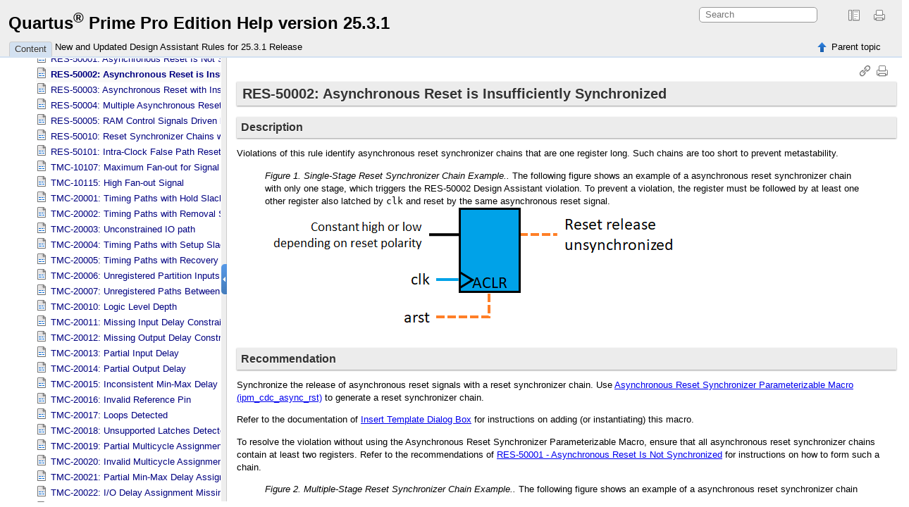

--- FILE ---
content_type: text/html
request_url: https://www.intel.com/content/www/us/en/programmable/quartushelp/current/da_rules/res_50002.htm
body_size: 2497
content:
<html xmlns="http://www.w3.org/1999/xhtml" xml:lang="en-us" lang="en-us">
<head><meta http-equiv="Content-Type" content="text/html; charset=UTF-8" /><meta name="description" content="Description Violations of this rule identify asynchronous reset synchronizer chains that are one register long. Such chains are too short to prevent metastability. Figure 1. Single-Stage Reset ..." /><meta name="Current-Date" content="3:05 p.m. on November 20, 2025" /><meta name="Current-Date" content="3:05 p.m. on November 20, 2025" /><meta name="Current-Date" content="3:05 p.m. on November 20, 2025" /><meta name="Current-Date" content="3:05 p.m. on November 20, 2025" /><meta name="Current-Date" content="3:05 p.m. on November 20, 2025" /><meta name="Current-Date" content="3:05 p.m. on November 20, 2025" /><meta name="Current-Date" content="3:05 p.m. on November 20, 2025" /><meta name="Current-Date" content="3:05 p.m. on November 20, 2025" /><meta name="copyright" content="(C) Copyright 2025" /><meta name="DC.rights.owner" content="(C) Copyright 2025" /><meta name="DC.Type" content="reference" /><meta name="DC.Title" content="RES-50002: Asynchronous Reset is Insufficiently Synchronized" /><meta name="DC.Relation" scheme="URI" content="da_rules/da-root-topic.htm" /><meta name="acds_version" content="25.3.1" /><meta name="publication_content_id" content="779580" /><meta name="group_content_id" content="778580" /><meta name="DC.Format" content="XHTML" /><meta name="DC.Identifier" content="RES-50002" /><link rel="stylesheet" type="text/css" href="../oxygen-webhelp/resources/css/commonltr.css"><!----></link><title>RES-50002: Asynchronous Reset is Insufficiently Synchronized</title><!--  Generated with Oxygen version 18.1, build number 2016112217.  --><link rel="stylesheet" type="text/css" href="../oxygen-webhelp/resources/css/webhelp_topic.css"><!----></link><script type="text/javascript"><!--
            
            var prefix = "../index.htm";
            
            --></script><script type="text/javascript" src="../oxygen-webhelp/resources/js/jquery-1.11.3.min.js"><!----></script><script type="text/javascript" src="../oxygen-webhelp/resources/js/jquery.cookie.js"><!----></script><script type="text/javascript" src="../oxygen-webhelp/resources/js/jquery-ui.custom.min.js"><!----></script><script type="text/javascript" src="../oxygen-webhelp/resources/js/jquery.highlight-3.js"><!----></script><script type="text/javascript" charset="utf-8" src="../oxygen-webhelp/resources/js/webhelp_topic.js"><!----></script></head>
<body onload="highlightSearchTerm()" class="frmBody" id="RES-50002">
<header role="banner"><table class="nav"><tbody><tr><td colspan="2"><div id="printlink"><a href="javascript:window.print();" title="Print this page"></a></div><div id="permalink"><a href="#" title="Link to this page"></a></div></td></tr><tr><td style="width:75%;"><span class="topic_breadcrumb_links"><span class="topic_breadcrumb_link"><a class="navheader_parent_path" href="../da_rules/da-root-topic.htm" title="New and Updated Design Assistant Rules for 25.3.1 Release">New and Updated Design Assistant Rules for 25.3.1 Release</a></span></span></td><td><span id="topic_navigation_links" class="navheader">
<span class="navparent"><a class="link" href="../da_rules/da-root-topic.htm" title="New and Updated Design Assistant Rules for 25.3.1 Release"><span class="navheader_label">Parent topic</span><span class="navheader_separator">: </span><span class="navheader_linktext">New and Updated Design Assistant Rules for 25.3.1 Release</span></a></span>  </span></td></tr></tbody></table></header><main role="main"><article role="article" aria-labelledby="ariaid-title1"><h1 class="title topictitle1" id="ariaid-title1">RES-50002: Asynchronous Reset is Insufficiently Synchronized</h1>
<div class="body refbody"><section class="section"><h2 class="title sectiontitle">Description</h2>
                        <p class="p">Violations of this rule identify asynchronous reset synchronizer chains that are one register long. Such chains are too short to prevent metastability.</p>

                        <figure class="fig fignone"><span class="figcap">Figure 1. Single-Stage Reset Synchronizer Chain Example.. </span><span class="desc figdesc">
                                 The following figure shows an example of a asynchronous reset synchronizer chain with only one stage, which triggers the RES-50002 Design Assistant violation. To prevent a violation, the register must be followed by at least one other register also latched by 
                                <samp class="ph codeph">clk</samp>
                                 and reset by the same asynchronous reset signal. 
                            </span>
                            
                            
                            <embed class="image" id="RES-50002__autodaimg_RES_50002_1" src="../RES_50002_1.png"></embed>
                        </figure>

                    </section>
<section class="section"><h2 class="title sectiontitle">Recommendation</h2>
                        <p class="p">Synchronize the release of asynchronous reset signals with a reset synchronizer chain. Use 
                         <a class="xref" href="https://www.intel.com/content/www/us/en/docs/programmable/772350/current/asynchronous-reset-synchronizer-parameterizable-50432.html" target="_blank">Asynchronous Reset Synchronizer Parameterizable Macro (ipm_cdc_async_rst)</a> 
                         to generate a reset synchronizer chain.
                        </p>


                        <p class="p">Refer to the documentation of 
                            <a class="xref" href="https://www.intel.com/content/www/us/en/programmable/quartushelp/current/index.htm#design/ted/ted_com_insert_template.htm" target="_blank">Insert Template Dialog Box</a> 
                            for instructions on adding (or instantiating) this macro.
                        </p>

                        
                        <p class="p">To resolve the violation without using the Asynchronous Reset Synchronizer Parameterizable Macro, 
                             ensure that all asynchronous reset synchronizer chains contain at least two registers. Refer to the recommendations of 
                            <a class="xref" href="https://www.intel.com/content/www/us/en/programmable/quartushelp/current/index.htm#da_rules/res_50001.htm" target="_blank">RES-50001 - Asynchronous Reset Is Not Synchronized</a>
                             for instructions on how to form such a chain. 
                        </p>

                        <figure class="fig fignone"><span class="figcap">Figure 2. Multiple-Stage Reset Synchronizer Chain Example.. </span><span class="desc figdesc">
                                 The following figure shows an example of a asynchronous reset synchronizer chain with two stages.
                            </span>
                            
                            
                            <embed class="image" id="RES-50002__autodaimg_RES_50002_2" src="../RES_50002_2.png"></embed>
                        </figure>

                    </section>
<section class="section"><h2 class="title sectiontitle">Severity</h2><p class="p">High</p>
</section>
<section class="section"><h2 class="title sectiontitle">Tags</h2><div class="p">
<div class="tablenoborder"><table cellpadding="4" cellspacing="0" summary="" class="table" frame="border" border="1" rules="all"><thead bgcolor="#D3D3D3" class="thead"><tr><th class="entry" valign="top" width="33.33333333333333%" id="d81419e82">Tag</th>
<th class="entry" valign="top" width="66.66666666666666%" id="d81419e84">Description</th>
</tr>
</thead>
<tbody class="tbody"><tr><td class="entry" valign="top" width="33.33333333333333%" headers="d81419e82 ">synchronizer</td>
<td class="entry" valign="top" width="66.66666666666666%" headers="d81419e84 ">Design rule checks related to synchronizer chains.</td>
</tr>
</tbody>
</table>
</div>
</div>
</section>
<section class="section"><h2 class="title sectiontitle">Device Family</h2><div class="p"><ul class="ul"><li class="li">Cyclone<sup>®</sup> 10 GX
            </li>
<li class="li">Arria<sup>®</sup> 10
            </li>
<li class="li">Stratix<sup>®</sup> 10
            </li>
<li class="li">Agilex<sup>®</sup></li>
<li class="li">Agilex<sup>®</sup></li>
<li class="li">Agilex<sup>®</sup></li>
</ul>
</div>
</section>
</div>
<nav role="navigation" class="related-links"></nav></article></main><footer role="contentinfo"><div class="navfooter"><!---->
<span class="navparent"><a class="link" href="../da_rules/da-root-topic.htm" title="New and Updated Design Assistant Rules for 25.3.1 Release"><span class="navheader_label">Parent topic</span><span class="navheader_separator">: </span><span class="navheader_linktext">New and Updated Design Assistant Rules for 25.3.1 Release</span></a></span>  </div><div class="footer" id="webhelp_copyright_information"><div>
  <p class="feedback">
    <a href="https://www.altera.com/contact" target="_blank">Contact
      Altera</a> | <a href="https://www.altera.com/privacy/altera-terms-of-use" target="_blank">Terms of Use</a>
    | <a href="http:https://www.altera.com/privacy/altera-trademarks" target="_blank">Trademarks</a> 
    | <a href="https://www.altera.com/privacy/altera-privacy-notice" target="_blank">Privacy</a> 
    | <a id="fb" href="&amp;body=We appreciate your feedback on the '">Send Feedback</a></p>
  <p>Copyright© Altera Corporation. All rights reserved. Agilex, Altera, Arria, Cyclone, Enpirion, Intel, the Intel logo, MAX, Nios, Quartus and Stratix words and logos are trademarks of Intel Corporation or its subsidiaries in the U.S. and/or other countries.</p>
  <script> var title = document.getElementsByTagName("title")[0].innerHTML; 
    var test_title = encodeURIComponent(title);
    var begin = "mailto:techdocfeedback@altera.com?subject=Feedback on Quartus Prime Help (" 
    var bodyId = document.getElementsByTagName("body")[0].id; 
    var mailToLink = document.getElementById("fb").getAttribute("href"); 
    var end = " section. Thank you." 
    var finallink = begin + bodyId + ")" + mailToLink + test_title + "' topic. Thank you!";
    document.getElementById("fb").setAttribute("href",finallink); 
  </script>
</div></div></footer></body>
</html>

--- FILE ---
content_type: text/html
request_url: https://www.intel.com/content/www/us/en/programmable/quartushelp/current/da_rules/res_50002.htm
body_size: 2541
content:
<html xmlns="http://www.w3.org/1999/xhtml" xml:lang="en-us" lang="en-us">
<head><meta http-equiv="Content-Type" content="text/html; charset=UTF-8" /><meta name="description" content="Description Violations of this rule identify asynchronous reset synchronizer chains that are one register long. Such chains are too short to prevent metastability. Figure 1. Single-Stage Reset ..." /><meta name="Current-Date" content="3:05 p.m. on November 20, 2025" /><meta name="Current-Date" content="3:05 p.m. on November 20, 2025" /><meta name="Current-Date" content="3:05 p.m. on November 20, 2025" /><meta name="Current-Date" content="3:05 p.m. on November 20, 2025" /><meta name="Current-Date" content="3:05 p.m. on November 20, 2025" /><meta name="Current-Date" content="3:05 p.m. on November 20, 2025" /><meta name="Current-Date" content="3:05 p.m. on November 20, 2025" /><meta name="Current-Date" content="3:05 p.m. on November 20, 2025" /><meta name="copyright" content="(C) Copyright 2025" /><meta name="DC.rights.owner" content="(C) Copyright 2025" /><meta name="DC.Type" content="reference" /><meta name="DC.Title" content="RES-50002: Asynchronous Reset is Insufficiently Synchronized" /><meta name="DC.Relation" scheme="URI" content="da_rules/da-root-topic.htm" /><meta name="acds_version" content="25.3.1" /><meta name="publication_content_id" content="779580" /><meta name="group_content_id" content="778580" /><meta name="DC.Format" content="XHTML" /><meta name="DC.Identifier" content="RES-50002" /><link rel="stylesheet" type="text/css" href="../oxygen-webhelp/resources/css/commonltr.css"><!----></link><title>RES-50002: Asynchronous Reset is Insufficiently Synchronized</title><!--  Generated with Oxygen version 18.1, build number 2016112217.  --><link rel="stylesheet" type="text/css" href="../oxygen-webhelp/resources/css/webhelp_topic.css"><!----></link><script type="text/javascript"><!--
            
            var prefix = "../index.htm";
            
            --></script><script type="text/javascript" src="../oxygen-webhelp/resources/js/jquery-1.11.3.min.js"><!----></script><script type="text/javascript" src="../oxygen-webhelp/resources/js/jquery.cookie.js"><!----></script><script type="text/javascript" src="../oxygen-webhelp/resources/js/jquery-ui.custom.min.js"><!----></script><script type="text/javascript" src="../oxygen-webhelp/resources/js/jquery.highlight-3.js"><!----></script><script type="text/javascript" charset="utf-8" src="../oxygen-webhelp/resources/js/webhelp_topic.js"><!----></script></head>
<body onload="highlightSearchTerm()" class="frmBody" id="RES-50002">
<header role="banner"><table class="nav"><tbody><tr><td colspan="2"><div id="printlink"><a href="javascript:window.print();" title="Print this page"></a></div><div id="permalink"><a href="#" title="Link to this page"></a></div></td></tr><tr><td style="width:75%;"><span class="topic_breadcrumb_links"><span class="topic_breadcrumb_link"><a class="navheader_parent_path" href="../da_rules/da-root-topic.htm" title="New and Updated Design Assistant Rules for 25.3.1 Release">New and Updated Design Assistant Rules for 25.3.1 Release</a></span></span></td><td><span id="topic_navigation_links" class="navheader">
<span class="navparent"><a class="link" href="../da_rules/da-root-topic.htm" title="New and Updated Design Assistant Rules for 25.3.1 Release"><span class="navheader_label">Parent topic</span><span class="navheader_separator">: </span><span class="navheader_linktext">New and Updated Design Assistant Rules for 25.3.1 Release</span></a></span>  </span></td></tr></tbody></table></header><main role="main"><article role="article" aria-labelledby="ariaid-title1"><h1 class="title topictitle1" id="ariaid-title1">RES-50002: Asynchronous Reset is Insufficiently Synchronized</h1>
<div class="body refbody"><section class="section"><h2 class="title sectiontitle">Description</h2>
                        <p class="p">Violations of this rule identify asynchronous reset synchronizer chains that are one register long. Such chains are too short to prevent metastability.</p>

                        <figure class="fig fignone"><span class="figcap">Figure 1. Single-Stage Reset Synchronizer Chain Example.. </span><span class="desc figdesc">
                                 The following figure shows an example of a asynchronous reset synchronizer chain with only one stage, which triggers the RES-50002 Design Assistant violation. To prevent a violation, the register must be followed by at least one other register also latched by 
                                <samp class="ph codeph">clk</samp>
                                 and reset by the same asynchronous reset signal. 
                            </span>
                            
                            
                            <embed class="image" id="RES-50002__autodaimg_RES_50002_1" src="../RES_50002_1.png"></embed>
                        </figure>

                    </section>
<section class="section"><h2 class="title sectiontitle">Recommendation</h2>
                        <p class="p">Synchronize the release of asynchronous reset signals with a reset synchronizer chain. Use 
                         <a class="xref" href="https://www.intel.com/content/www/us/en/docs/programmable/772350/current/asynchronous-reset-synchronizer-parameterizable-50432.html" target="_blank">Asynchronous Reset Synchronizer Parameterizable Macro (ipm_cdc_async_rst)</a> 
                         to generate a reset synchronizer chain.
                        </p>


                        <p class="p">Refer to the documentation of 
                            <a class="xref" href="https://www.intel.com/content/www/us/en/programmable/quartushelp/current/index.htm#design/ted/ted_com_insert_template.htm" target="_blank">Insert Template Dialog Box</a> 
                            for instructions on adding (or instantiating) this macro.
                        </p>

                        
                        <p class="p">To resolve the violation without using the Asynchronous Reset Synchronizer Parameterizable Macro, 
                             ensure that all asynchronous reset synchronizer chains contain at least two registers. Refer to the recommendations of 
                            <a class="xref" href="https://www.intel.com/content/www/us/en/programmable/quartushelp/current/index.htm#da_rules/res_50001.htm" target="_blank">RES-50001 - Asynchronous Reset Is Not Synchronized</a>
                             for instructions on how to form such a chain. 
                        </p>

                        <figure class="fig fignone"><span class="figcap">Figure 2. Multiple-Stage Reset Synchronizer Chain Example.. </span><span class="desc figdesc">
                                 The following figure shows an example of a asynchronous reset synchronizer chain with two stages.
                            </span>
                            
                            
                            <embed class="image" id="RES-50002__autodaimg_RES_50002_2" src="../RES_50002_2.png"></embed>
                        </figure>

                    </section>
<section class="section"><h2 class="title sectiontitle">Severity</h2><p class="p">High</p>
</section>
<section class="section"><h2 class="title sectiontitle">Tags</h2><div class="p">
<div class="tablenoborder"><table cellpadding="4" cellspacing="0" summary="" class="table" frame="border" border="1" rules="all"><thead bgcolor="#D3D3D3" class="thead"><tr><th class="entry" valign="top" width="33.33333333333333%" id="d81419e82">Tag</th>
<th class="entry" valign="top" width="66.66666666666666%" id="d81419e84">Description</th>
</tr>
</thead>
<tbody class="tbody"><tr><td class="entry" valign="top" width="33.33333333333333%" headers="d81419e82 ">synchronizer</td>
<td class="entry" valign="top" width="66.66666666666666%" headers="d81419e84 ">Design rule checks related to synchronizer chains.</td>
</tr>
</tbody>
</table>
</div>
</div>
</section>
<section class="section"><h2 class="title sectiontitle">Device Family</h2><div class="p"><ul class="ul"><li class="li">Cyclone<sup>®</sup> 10 GX
            </li>
<li class="li">Arria<sup>®</sup> 10
            </li>
<li class="li">Stratix<sup>®</sup> 10
            </li>
<li class="li">Agilex<sup>®</sup></li>
<li class="li">Agilex<sup>®</sup></li>
<li class="li">Agilex<sup>®</sup></li>
</ul>
</div>
</section>
</div>
<nav role="navigation" class="related-links"></nav></article></main><footer role="contentinfo"><div class="navfooter"><!---->
<span class="navparent"><a class="link" href="../da_rules/da-root-topic.htm" title="New and Updated Design Assistant Rules for 25.3.1 Release"><span class="navheader_label">Parent topic</span><span class="navheader_separator">: </span><span class="navheader_linktext">New and Updated Design Assistant Rules for 25.3.1 Release</span></a></span>  </div><div class="footer" id="webhelp_copyright_information"><div>
  <p class="feedback">
    <a href="https://www.altera.com/contact" target="_blank">Contact
      Altera</a> | <a href="https://www.altera.com/privacy/altera-terms-of-use" target="_blank">Terms of Use</a>
    | <a href="http:https://www.altera.com/privacy/altera-trademarks" target="_blank">Trademarks</a> 
    | <a href="https://www.altera.com/privacy/altera-privacy-notice" target="_blank">Privacy</a> 
    | <a id="fb" href="&amp;body=We appreciate your feedback on the '">Send Feedback</a></p>
  <p>Copyright© Altera Corporation. All rights reserved. Agilex, Altera, Arria, Cyclone, Enpirion, Intel, the Intel logo, MAX, Nios, Quartus and Stratix words and logos are trademarks of Intel Corporation or its subsidiaries in the U.S. and/or other countries.</p>
  <script> var title = document.getElementsByTagName("title")[0].innerHTML; 
    var test_title = encodeURIComponent(title);
    var begin = "mailto:techdocfeedback@altera.com?subject=Feedback on Quartus Prime Help (" 
    var bodyId = document.getElementsByTagName("body")[0].id; 
    var mailToLink = document.getElementById("fb").getAttribute("href"); 
    var end = " section. Thank you." 
    var finallink = begin + bodyId + ")" + mailToLink + test_title + "' topic. Thank you!";
    document.getElementById("fb").setAttribute("href",finallink); 
  </script>
</div></div></footer></body>
</html>

--- FILE ---
content_type: text/css
request_url: https://www.intel.com/content/www/us/en/programmable/quartushelp/current/oxygen-webhelp/resources/css/toc.css
body_size: 1831
content:
/*

Oxygen WebHelp Plugin
Copyright (c) 1998-2016 Syncro Soft SRL, Romania.  All rights reserved.

*/

/* Start RTL */
html[dir="rtl"] .topic, html[dir="rtl"] .hasSubMenuOpened, html[dir="rtl"] .hasSubMenuClosed{
    background-position: right;
}
html[dir="rtl"] .textToSearch{
    margin-right: 0;
    margin-left: 4px;
}
html[dir="rtl"] #searchForm{
    float:left;
    padding: 2px 0 5px 0;
    margin: 0;
}
html[dir="rtl"] #customLogo {
    float: right;
}
html[dir="rtl"] #contentBlock, html[dir="rtl"] #contentBlock ul{
    padding-right: 10px;
    padding-left: 0px;
}
html[dir="rtl"] #expnd {
    float: left;
}
html[dir="rtl"] #contentBlock li span {
    padding: 2px 21px 2px 5px;
}

html[dir="rtl"] #header #tocMenu{
    padding-left: 0;
    padding-right: 13px;
}
/* End RTL */

html,body {
    width: 100%;
    margin: 0;
    padding: 0;
    background-color: #fff;
    font-family: arial, helvetica, "Lucida Grande", Verdana, "Hiragino Kaku Gothic ProN", "Hiragino Kaku Gothic Pro", Meiryo, sans-serif;
    font-size: 10pt;
}

#oldFrames:hover, #printlink a:hover {
	opacity: 0.5;
	filter: alpha(opacity=50); /* For IE8 and earlier */
}

.tab {
    display: inline-block;
}
.tab span{
    float: left;
    display: inline-block;
}

#productTitle h1 {
    font-size: 1.8em;
    margin: 0.5em 0 0 0.3em;
    padding-bottom: 0.5em;
    line-height: 1.1em;
}

/* Expand / Collapse Buttons */
#expnd{
    float: right;
    text-align: right;
    display: inline-block;
    padding: 3px;
}
#expnd a{
    display: none;
}
#expnd #collapseAllLink, #expnd #expandAllLink{
    display: inline-block;
    width:16px;
    height:16px;
}
#collapseAllLink{
    background-image: url("../img/CollapseAll16.png");
}
#expandAllLink{
    background-image: url("../img/ExpandAll16.png");
}

/*Left pane TABs*/
#tocMenu{
    clear: both;
    width: 100%;
    margin: 0 auto;
    padding-left: 13px;
    white-space: nowrap;
}
#tocMenu div{
    background-color : #eee;
    text-decoration:none;
    color:#336699;
    padding:1px 7px 1px 7px;
    cursor:pointer;
    margin-top: 1px;
    margin-bottom: 0;
    margin-right: 2px;
    border:1px solid #ccc;
    border-top-left-radius:4px;
    border-top-right-radius:4px;
    border-bottom:0;
    min-height: 1px;
    text-shadow:0 1px 0 #fff;
}
#tocMenu div:hover{
    color:#cc0000;
}
#tocMenu div.selectedTab{
    text-decoration: none;
    color:#333;
    background-color:#D3E1F1;
    border:1px solid #ccc;
    border-top-left-radius:4px;
    border-top-right-radius:4px;
    border-bottom:0;
    text-shadow:0 1px 0 #fff;
}

#bck_toc #searchBlock,#bck_toc #indexBlock, #bck_toc #contentBlock{
    background-color:transparent;
    padding-top:10px;
    vertical-align:top;
}
#bck_toc #contentBlock{
    padding-bottom: 50px;
}
#bck_toc,#bck_toc #searchBlock,#bck_toc #indexBlock {
    position: relative;
    padding:0;
}
/*Content block with navigation tree*/
#contentBlock>ul>li{
    padding: 1px 0 1px 0;
}
#contentBlock ul>li ul{
    display:none;
}
#contentBlock ul{
    margin: 0;
}
#contentBlock li>span{
    display: inline-block;
    padding: 2px 5px 2px 21px;
}
#contentBlock,#contentBlock ul{
    padding-left: 10px;
}
#contentBlock {
    text-decoration: none;
    font-size: 10pt;
    color: navy;
    font-family: arial, helvetica, tahoma, "Lucida Grande", Verdana, "Hiragino Kaku Gothic ProN", "Hiragino Kaku Gothic Pro", Meiryo, sans-serif;
    white-space: nowrap;
}
#contentBlock a, #contentBlock a:hover, #contentBlock a:after, #contentBlock a:active, a.link, a.navheader_parent_path{
    text-decoration: inherit;
    font-size: inherit;
    color: inherit;
    font-family: inherit;
    white-space: inherit;
}
.hasSubMenuClosed{
    background: url('../img/book_closed16.png') no-repeat;
    padding-left: 16px;
    cursor: pointer;

}
.hasSubMenuOpened{
    background: url('../img/book_opened16.png') no-repeat;
    padding-left: 16px;
    cursor: pointer;
}

.menuItemSelected{
    font-weight: bolder;
    background-color: #f9f9f9;
}

/*Index block from left pane*/
#indexBlock {
    line-height:1.8em;
}
#indexBlock a{
    text-decoration:none;
}
#indexBlock fieldset{
    margin:15px 0 0 0;
    padding:0;
    border:0;
}
#indexBlock ul{
    color:#444;
    list-style:none;
    margin:0;
    padding-left:16px;
}

li{
    list-style: none;
}

#searchBlock #searchForm.frameset, #indexBlock #indexForm {
    position: relative;
    margin: 0;
    padding-top: 10px;
    top: 0;
    z-index: 99;
    width: 100%;
    background-color: #0000FF;
    box-shadow: #bbbbbb 0 0 10px;
}
#searchForm{
    float:right;
    padding: 2px 0 5px 0;
    margin: 0.2em 0 0 0;
}

#searchForm.frameset,#indexForm{
    margin:15px 10px;
    padding:0 10px 15px 10px;
    border:0;
}
#id_search, .textToSearch.frameset{
    border: 1px #999 solid;
    line-height: 1.4em;
    padding: 0 3px;
    margin: 0;
}
.textToSearch.frameset{
    margin:15px 0 0 20px;
    width: 170px;
    border-radius: 0;
}
.textToSearch.frameset:focus{
    border: 1px #999 solid;
    line-height: 1.4em;
    padding: 0 3px;
    margin: 15px 0 0 20px;
    width: 170px;
    border-radius: 0;
    box-shadow: none;
}
.textToSearch, .textToSearch:focus{
    width: 150px;
    border: 1px #999 solid;
    padding: 2px 8px;
    margin: 5px 4px 0 0;
    line-height: 16px;
    border-radius: 5px;
}
.textToSearch:focus{
    outline: none;
    box-shadow: 0 0 7px #999999;
    border: 1px #bbb solid;
}

.topic{
    background-image: url('../img/topic16.png');
    background-repeat:  no-repeat;
    padding-left: 16px;
}

#rightDiv{
    clear: both;
    position: relative;
    margin-top: 5px;
    width: 98%;
    text-align: right;
}

a.foundResult{
    color:#0000FF;
}
a.foundResult:visited{
    color:#660066;
}
a.foundResult:hover{
    color:red;
}

/*Rating of searched terms*/
#star .star {
    list-style: none;
    margin: 0;
    padding: 0;
    width: 85px;
    height: 20px;
    left: 1px;
    top: -5px;
    position: relative;
    float: right;
    background: url('../img/starsSmall.png') repeat-x 0 -25px;
}
#star div {
    padding: 0;
    margin: 0;
    float: right;
    display: block;
    width: 85px;
    height: 20px;
    text-decoration: none;
    text-indent: -9000px;
    z-index: 20;
}
#star .curr {
    background: url('../img/starsSmall.png') 0 25px;
    float: left;
    width: 85px;
    font-size: 1px;
}
#star div.user {
    left: 5px;
    position: relative;
    float: right;
    font-size: 13px;
    font-family: Arial, "Lucida Grande", Verdana, "Hiragino Kaku Gothic ProN", "Hiragino Kaku Gothic Pro", Meiryo, sans-serif;
    color: #888;
}

.searchExpression {
    color: #0050A0;
    font-size: 10pt;
    font-weight:bold;
}

#searchResults,#iList{
    overflow: auto;
    padding: 0 0.6em;
    height: 100%;
}
.searchresult{
    margin:0;
    padding:0
}
.searchresult li{
    margin-top:0.2em;
    padding: 0.6em;
}

.highlight{
    background: lightyellow;
}

/*The copyright.*/
.legal {
    margin: 1em;
}
.legalCopyright{
    font-size: 0.8em;
    text-align: right;
    font-weight:normal;
}
.legalNotice{
    margin-top: 1em;
    border-top: 1px solid gray;
    padding-top: 1em;
    color: #999;
}
#customLogo{
    display:none;
    height: 70px;
    width: 200px;
    margin-top: 5px;
    float: left;
    background-repeat: no-repeat;
    background-position: center;
    background-size: contain;
}

--- FILE ---
content_type: application/javascript
request_url: https://www.intel.com/content/www/us/en/programmable/quartushelp/current/oxygen-webhelp/resources/js/browserDetect.js
body_size: 483
content:
/*

Oxygen WebHelp Plugin
Copyright (c) 1998-2016 Syncro Soft SRL, Romania.  All rights reserved.

*/

var BrowserDetect = {
	init: function () {
		this.browser = this.searchString(this.dataBrowser) || "An unknown browser";
		this.version = this.searchVersion(navigator.userAgent)
			|| this.searchVersion(navigator.appVersion)
			|| "an unknown version";
		this.OS = this.searchString(this.dataOS) || "an unknown OS";
	},
	searchString: function (data) {
		for (var i=0;i<data.length;i++)	{
			var dataString = data[i].string;
			var dataProp = data[i].prop;
			this.versionSearchString = data[i].versionSearch || data[i].identity;
			if (dataString) {
				if (dataString.indexOf(data[i].subString) != -1)
					return data[i].identity;
			}
			else if (dataProp)
				return data[i].identity;
		}
	},
	searchVersion: function (dataString) {
		var index = dataString.indexOf(this.versionSearchString);
		if (index == -1) return;
		return parseFloat(dataString.substring(index+this.versionSearchString.length+1));
	},
	dataBrowser: [
		{
			string: navigator.userAgent,
			subString: "Edge",
			identity: "Edge"
		},
		{
			string: navigator.userAgent,
			subString: "Chrome",
			identity: "Chrome"
		},
		{ 	string: navigator.userAgent,
			subString: "OmniWeb",
			versionSearch: "OmniWeb/",
			identity: "OmniWeb"
		},
		{
			string: navigator.vendor,
			subString: "Apple",
			identity: "Safari",
			versionSearch: "Version"
		},
		{
			prop: window.opera,
			identity: "Opera"
		},
		{
			string: navigator.vendor,
			subString: "iCab",
			identity: "iCab"
		},
		{
			string: navigator.vendor,
			subString: "KDE",
			identity: "Konqueror"
		},
		{
			string: navigator.userAgent,
			subString: "Firefox",
			identity: "Firefox"
		},
		{
			string: navigator.vendor,
			subString: "Camino",
			identity: "Camino"
		},
		{		// for newer Netscapes (6+)
			string: navigator.userAgent,
			subString: "Netscape",
			identity: "Netscape"
		},
		{
			string: navigator.userAgent,
			subString: "MSIE",
			identity: "Explorer",
			versionSearch: "MSIE"
		},
		{
			string: navigator.userAgent,
			subString: "Gecko",
			identity: "Mozilla",
			versionSearch: "rv"
		},
		{ 		// for older Netscapes (4-)
			string: navigator.userAgent,
			subString: "Mozilla",
			identity: "Netscape",
			versionSearch: "Mozilla"
		}
	],
	dataOS : [
		{
			string: navigator.platform,
			subString: "Win",
			identity: "Windows"
		},
		{
			string: navigator.platform,
			subString: "Mac",
			identity: "Mac"
		},
		{
			   string: navigator.userAgent,
			   subString: "iPhone",
			   identity: "iPhone/iPod"
	    },
		{
			string: navigator.platform,
			subString: "Linux",
			identity: "Linux"
		}
	]

};
BrowserDetect.init();

--- FILE ---
content_type: application/javascript
request_url: https://www.intel.com/content/www/us/en/programmable/quartushelp/current/oxygen-webhelp/resources/js/toc.js
body_size: 8721
content:
/*

Oxygen Webhelp Plugin
Copyright (c) 1998-2016 Syncro Soft SRL, Romania.  All rights reserved.

*/

var iframeDir = "";
var wh = parseUri(window.location);
var whUrl = wh.protocol + '://' + wh.authority + wh.directory;
var islocal = wh.protocol == 'file';
var pageName = wh.file;
var loaded = false;
var ws = false;
var searchedWords = "";
var resizeTimer;
var lastLoadedPage = "";
var showAll = true;
var currentReq = null;
var noFoldableNodes = 0;
var tabsInitialized = false;
var tocWidth;
var navLinksWidth;
var breadCrumbWidth;
var navLinksWidthMin;

var searchLoaded = false;

if ( top != self) {
    searchLoaded = true;
}

// If page is local and is viewed in Chrome
var notLocalChrome = verifyBrowser();

/**
 * @description Returns all available parameters or empty object if no parameters in URL
 * @return {Object} Object containing {key: value} pairs where key is the parameter name and value is the value of parameter
 */
function getParameter(parameter) {
    var whLocation = "";

    try {
        whLocation = window.location;
        var p = parseUri(whLocation);
    } catch (e) {
        debug(e);
    }

    return p.queryKey[parameter];
}

/**
 * @description Get all GET parameters and keep all unknown parameters
 * @return {String} Query with all parameters
 */
function parseParameters() {
    debug("parseParameters()...");
    var excludeParameters = ["contextId"];
    var whLocation = "";
    var query = "?";

    try {
        whLocation = window.location;
        var p = parseUri(whLocation);
    } catch (e) {
        debug(e);
    }

    var parameters = p.queryKey;

    for (var para in parameters) {
        if ($.inArray(para, excludeParameters) == -1) {
            query += para + "=" + parameters[para] + "&";
        }
    }

    query = query.substr(0, query.length - 1);

    debug("QUERY: "+ query);

    return query;
}

// Used to inject search form where we need it
var searchForm = '<form name="searchForm" id="searchForm" onsubmit="return executeQuery();">' +
	'<input type="text" id="textToSearch" name="textToSearch" class="textToSearch" size="30" placeholder="Search" />' +
	'</form>';

/**
 * @description Search using Google Search if it is available, otherwise use our search engine to execute the query
 * @return {boolean} Always return false
 */
function executeQuery() {
	var input = document.getElementById('textToSearch');
	try {
		var element = google.search.cse.element.getElement('searchresults-only0');
	} catch (e) {
		debug(e);
	}
	if (element != undefined) {
		if (input.value == '') {
			element.clearAllResults();
		} else {
			element.execute(input.value);
		}
	} else {
		searchRequest();
	}
	
	return false;
}
	
/**
 * Debug functions 
 */
function debug(msg, obj) {
    log.debug(msg, obj);
}

function info(msg, obj) {
    log.info(msg, obj);
}

function error(msg, obj) {
    log.error(msg, obj);
}

function warn(msg, obj) {
    log.warn(msg, obj);
}

function openTopic(anchor) {
    $("#contentBlock ul").css("background-color", $("#splitterContainer #leftPane").css('background-color'));
    $("#contentBlock li").css("background-color", "transparent");
    if ($(anchor).attr('target') === undefined) {
        /* Remove the old selection and add selection to the clicked item */
        $('#contentBlock li span').removeClass('menuItemSelected');
        $(anchor).parent('li span').addClass('menuItemSelected');

        /* Calculate index of selected item and write value to cookie */
        var findIndexOf = $(anchor).closest('li');
        var index = $('#contentBlock li').index(findIndexOf);

        if ( wh.protocol == 'https' ) {
            $.cookie('wh_pn', index, { secure: true });
        } else {
            $.cookie('wh_pn', index);
        }

        $('#contentBlock .menuItemSelected').parent('li').first().css('background-color', $('#contentBlock .menuItemSelected').css('background-color'));

        /* Redirect to requested page */
        redirect($(anchor).attr('href'));
    } else {
        window.open($(anchor).attr('href'), $(anchor).attr('target'));
    }
}


$(document).ready(function () {
    $('#preload').hide();

    var query = parseParameters();

    if ( !withFrames ) {
        $('.framesLink').after(searchForm);
    } else {
        $('#searchBlock').prepend(searchForm);
        $('#searchForm').addClass('frameset');
        $('#textToSearch').addClass('frameset');
        $('search').trigger('click');
    }

    /**
     * {Refactored}
     * @description Selects the clicked item
     */
    $('#contentBlock li a').click(function(ev) {
        if (!ev.altKey && !ev.ctrlKey && !ev.shiftKey && ev.button==0) {
            ev.preventDefault();
        if ($(this).attr('href').indexOf('#!_') == 0) {
            // expand topichead
            toggleItem($(this));
            // find first descendant that is a topicref with href attribute
            // and open that topicref
                $(this).parents('li').first().find('li a').each(function () {
                if ($(this).attr('href').indexOf('#!_') != 0) {
                     openTopic($(this));
                     return false;
                }
                return true;
            });
        } else {
             openTopic($(this));
        }
        return false;
        } else {
            if ($(this).attr('href').indexOf('#!_') == 0) {
                // expand topichead
                toggleItem($(this));
                // find first descendant that is a topicref with href attribute
                // and open that topicref
                $(this).parents('li').first().find('li a').each(function () {
                    if ($(this).attr('href').indexOf('#!_') != 0) {
                        openTopic($(this));
                        return false;
                    }
                    return true;
    });
                return false;
            }
        }
    });
    
    var contextId = getParameter('contextId');
    var appname = getParameter('appname');

    var q = getParameter('q');
    
    
    if (((location.href.indexOf("#")==-1 && !withFrames ) || (q==undefined && withFrames)) 
      && (contextId == undefined || contextId == "")) {
          contextId = $('#tree a[data-id]:eq(0)').attr('data-id');
    }

    if (contextId !== undefined && contextId != "") {
        var selectedLink = $('#tree a[data-id]').first();
        $.each($('#tree a[data-id*="' + contextId + '"]'), function () {
            var idArray = $(this).attr('data-id').split(" ");
            if ($.inArray(contextId, idArray) >= 0) {
                selectedLink = $(this);
                return false;
            }
        });

        try {
            var p = parseUri(parent.location);
        } catch (e) {
            debug(e);
            var p = parseUri(window.location);
        }

        if (!withFrames) {
            var newLocation = "";
            if (p.host != '') {
                newLocation = p.protocol + '://' + p.host;
                if (p.port != '') {
                    newLocation += ':' + p.port;
                }
                newLocation += p.path;

                newLocation = query.length > 1 ? newLocation + query : newLocation;
                 if(window.location.href.indexOf('?author') != -1) {
                  localStorage.setItem("key", "author");
                newLocation += '#' + $(selectedLink).attr('href') + '?author';
            } else {
                 localStorage.setItem("key", "sme");
                 newLocation += '#' + $(selectedLink).attr('href');
            }                
                
                if (p.anchor != '') {
           if(window.location.href.indexOf('?author') != -1) {
            localStorage.setItem("key", "author");
               newLocation += '#' + p.anchor + '?author';
            } else {
                localStorage.setItem("key", "sme");
                newLocation += '#' + p.anchor;
            }
                    
                }
            } else {
                newLocation = p.protocol + '://' + p.port + p.path;
                newLocation = query.length > 1 ? newLocation + query : newLocation;
           if(window.location.href.indexOf('?author') != -1) {
               localStorage.setItem("key", "author");
               newLocation += '#' + $(selectedLink).attr('href')+ '?author';
            } else {
            localStorage.setItem("key", "sme");
                newLocation += '#' + $(selectedLink).attr('href');
            }
                
                if (p.anchor != '') {
             if(window.location.href.indexOf('?author') != -1) {
              localStorage.setItem("key", "author");
              newLocation += '#' + p.anchor+ '?author';
            } else {
            localStorage.setItem("key", "sme");
                newLocation += '#' + p.anchor;
            }              
                    
                }
            }
            parent.location = newLocation;
        } else {
            openTopic($(selectedLink));
        }
    } else {
        try {
            var p = parseUri(parent.location);
        } catch (e) {
            debug(e);
            var p = parseUri(window.location);
        }
        if (withFrames) {
            if (q != undefined) {
                try {
                	var link = p.protocol + '://' + p.host + ':' + p.port + q;
	                window.parent.contentwin.location.href = link;
                } catch (e) {
                    debug(e);
                }
            } else {
								openTopic($('#tree a').first());
            }
        }
    }

    var searchQuery = getParameter("searchQuery");
    debug("Search for: " + searchQuery);
    if (searchQuery!=undefined && searchQuery!="") {
        $("#textToSearch").val(decodeURI(searchQuery));
        if (!withFrames) {
            loadSearchResources();
        }
        $("#searchForm").submit();
    }

    // Show clicked TAB
    $('.tab').click(function () {
        showMenu($(this).attr('id'));
        if ( !withFrames ) {
            toggleLeft();
        }
    });

    // Normalize TOC HREFs and add '#' for no-frames webhelp
    $('#contentBlock li a').each(function () {
        var old = $(this).attr('href');
        var newHref = old;
		// Add '#' only if @target attribute is not specified
        if ($(this).attr('target')!==undefined) {
            newHref = normalizeLink(old);
        } else {
            if(window.location.href.indexOf('?author') != -1) {
             localStorage.setItem("key", "author");
                newHref = '#' + normalizeLink(old)+ '?author';
            } else {
            localStorage.setItem("key", "sme");
                 newHref = '#' + normalizeLink(old);
            }
            
        }
        /* If with frames */
        if ( withFrames ) {
            newHref = normalizeLink(old);
        }
        if (old == 'javascript:void(0)') {
            $(this).attr('href', '#!_' + $(this).text());
        } else {
            $(this).attr('href', newHref);
            info('alter link:' + $(this).attr('href') + ' from ' + old);
        }
    });

    // Toggle clicked item from TOC
    $('#contentBlock li>span').click(function (ev) {
        if ( !ev.shiftKey && !ev.ctrlKey && !ev.altKey && ev.button==0 ) {
            ev.preventDefault();
        toggleItem($(this));
        }

    });

    // Determine if li element have submenus and sets corresponded class
    $('#contentBlock li>span').each(function () {
        if ($(this).parent().find('>ul').size() > 0) {
            $(this).addClass('hasSubMenuClosed');
        } else {
            $(this).addClass('topic');
        }
    });

    debug('discover foldables ' + $('#tree > ul li > span').size() + ' - ' + $('#tree > ul li > span.topic').size());

    // Calculate number of foldable nodes and show/hide expand buttons
    noFoldableNodes = $('#tree > ul li > span').size() - $('#tree > ul li > span.topic').size();
    showHideExpandButtons();

    // Set title of expand/collapse all buttons
    $('#expandAllLink').attr('title', getLocalization("ExpandAll"));
    $('#collapseAllLink').attr('title', getLocalization("CollapseAll"));

    $("#indexForm").css("background-color", $("#leftPane").css("background-color"));

    /**
     * Keep Collapse / Expand buttons in the right sideof the left pane
     */
    $("#bck_toc").bind("scroll", function() {
        if ( $('#contentBlock').is(':visible') ) {
        var scrollX = $("#bck_toc").scrollLeft();
        $("#expnd").css("left", scrollX);
        } else {
            $("#bck_toc").scrollLeft(0);
        }
    });
});

$(window).resize(function(){
    if ($("#searchBlock").is(":visible")) {
        if ( !withFrames ) {
            var hAvailable = parseInt($("body").height()) - parseInt($("#header").height());
        } else {
            var hAvailable = parseInt($("body").height())-parseInt($("#header").height())-parseInt($("#searchForm").height())-parseInt($("#searchForm").css("padding-top"))-parseInt($("#searchForm").css("padding-bottom"));
        }
        $("#searchResults").css("height", hAvailable);
    }
    if ($("#indexBlock").is(":visible")) {
        var hAvailable = parseInt($("body").height())-parseInt($("#header").height())-parseInt($("#indexForm").height())-parseInt($("#indexForm").css("padding-top"))-parseInt($("#indexForm").css("padding-bottom"))-parseInt($("#bck_toc").css("padding-top"));
        $("#iList").css("height", hAvailable);
    }
    if ($("#contentBlock").is(":visible")) {
        var hAvailable = parseInt($("body").height())-parseInt($("#header").height())-parseInt($("#bck_toc").css("padding-top"));
        $("#bck_toc").css("height", hAvailable);
    }
});


$(window.parent).resize(function () {
    clearTimeout(resizeTimer);
    resizeTimer = setTimeout(resizeContent, 10);
});

// Return true if "word1" starts with "word2"
function startsWith(word1, word2) {
    var prefix = false;
    if (word1 !== null && word2 !== null) {
        if (word2.length <= word1.length) {
            prefix = true;
            for (var i = 0; i < word2.length; i++) {
                if (word1.charAt(i) !== word2.charAt(i)) {
                    prefix = false;
                    break;
                }
            }
        }
    } else {
        if (word1 !== null) {
            prefix = true;
        }
    }
    return prefix;
}

/**
 * {Refactored}
 * @description Redirect browser to a new address
 * @param link - the url to be redirected to
 */
function redirect(link) {
    debug ('redirect(' + link + ');');
    // Determine the webhelp type: no-frames or frames
    if ( !withFrames ) {
        // no-frames
        window.location.href = link;
    } else {
        // with frames
        window.parent.contentwin.location.href = link;
    }
}

/**
 * {Refactored}
 * @description Initialize the menu tabs: Content, Search & Index
 */
function initTabs() {
    if (! tabsInitialized) {
        // Get the tabs internationalization text
        var contentLinkText = getLocalization("webhelp.content");
        if ( !withFrames ) {
        var searchLinkText = getLocalization("SearchResults");
        } else {
            var searchLinkText = getLocalization("webhelp.search");
        }
        var indexLinkText = getLocalization("webhelp.index");
        var IndexPlaceholderText = getLocalization("IndexFilterPlaceholder");
        var SearchPlaceholderText = getLocalization("webhelp.search");

        var tabs = new Array("content", "search", "index");
        for (var i = 0; i < tabs.length; i++) {
            var currentTabId = tabs[i];
            // Generates menu tabs
            if ($("#"+currentTabId).length > 0) {
                debug('Init tab with name: ' + currentTabId);
                $("#"+currentTabId).html(eval(currentTabId + "LinkText"));
                $("#"+currentTabId).attr("title", eval(currentTabId + "LinkText"));
            } else {
                info('init no tab found with name: ' + currentTabId);
            }
            tabsInitialized = true;
        }

        $("#id_search").attr("placeholder", IndexPlaceholderText);
        $("#textToSearch").attr("placeholder", SearchPlaceholderText);
    }
}


/*
 * Lazy loading of indexterms on Index tab.
 */
function loadIndexterms() {
    try {
        var scriptTag = document.createElement("script");
        scriptTag.type = "text/javascript";
        scriptTag.src = "oxygen-webhelp/indexterms.js";
        document.getElementsByTagName('head')[0].appendChild(scriptTag);
        
        var loaded = setInterval(function(){
            if ( trim($("#indexBlock #iList").html()) != '' ) {
                // append footer
                $("#indexBlock #iList").append($("#leftPane .footer"));
                clearInterval(loaded);
            }
        }, 10);
    } catch (e) {
        if ( $("#indexList").length < 1 ) {
            $("#index").html('<span id="loadingError">Index loading error: ' + e + '</span>');
        }
    }
}

/**
 * @description Select "Content" tab if no other tab is selected
 */
function initializeTabsMenu() {
    debug("Active tabs: ", $(".selectedClass").length);
    if ( $(".selectedTab").length == 0 ) {
        showMenu('content');
    }
}

/**
 * {Refactored}
 * @description Hide and show left side section elements
 * @param displayTab - Tab to be displayed
 */
function showMenu(displayTab) {
    debug('showMenu(' + displayTab + ');');
    if(notLocalChrome){
        try {
        	parent.termsToHighlight = Array();
        } catch (e) {
            debug(e);
	    }
    }

    initTabs();
    var tabs = new Array("content", "search", "index");
    for (var i = 0; i < tabs.length; i++) {
        var currentTabId = tabs[i];
        // generates menu tabs
        if ($("#" + currentTabId).length > 0) {
            // show selected block
            var selectedBlock = displayTab + "Block";
            if (currentTabId == displayTab) {
                $("#" + selectedBlock).show();
                $('#' + currentTabId).addClass('selectedTab');
            } else {
                $("#" + currentTabId + 'Block').hide();
                $('#' + currentTabId).removeClass('selectedTab');
            }
        }
    }
    if (displayTab == 'content') {
        $("#bck_toc").removeAttr('style');
        if ( $('#searchResults').text() == '' && !withFrames ) {
            $('#search').hide();
        }
        searchedWords = "";
        var hAvailable = parseInt($("body").height())-parseInt($("#header").height())-parseInt($("#bck_toc").css("padding-top"));
        $("#bck_toc").css("height", hAvailable);
        $("#contentBlock").append($("#leftPane .footer"));
        scrollToVisibleItem();
    }
    if (displayTab == 'search') {
        $('#search').show();
        $('.textToSearch').focus();
        searchedWords = $('#textToSearch').text();
        $("#bck_toc").css("overflow", "hidden");
        $("#bck_toc,#bck_toc #indexBlock").css("height", "100%");
        if ( !withFrames ) {
            var hAvailable = parseInt($("body").height()) - parseInt($("#header").height());
        } else {
            var hAvailable = parseInt($("body").height())-parseInt($("#header").height())-parseInt($("#searchForm").height())-parseInt($("#searchForm").css("padding-top"))-parseInt($("#searchForm").css("padding-bottom"));
        }
        $("#searchResults").css("height", hAvailable);
        $("#searchResults").append($("#leftPane .footer"));
    }
    if (displayTab == 'index') {
        if ( $('#searchResults').text() == '' && !withFrames ) {
            $('#search').hide();
        }
        if ( !withFrames ) {
            loadIndexterms();
        } else {
            $("#iList").append($("#leftPane .footer"));
        }
        
        $('#id_search').focus();
        searchedWords = "";
        $("#bck_toc").css("overflow", "hidden");
        $("#bck_toc,#bck_toc #searchBlock").css("height", "100%");
        var hAvailable = parseInt($("body").height())-parseInt($("#header").height())-parseInt($("#indexForm").height())-parseInt($("#indexForm").css("padding-top"))-parseInt($("#indexForm").css("padding-bottom"))-parseInt($("#bck_toc").css("padding-top"));
        $("#iList").css("height", hAvailable);
    }
}
/**
 * @description Show navigation links tooltip (parent / previous / next)
 * @param event
 */
var showTooltip = function (event) {
    $('div.tooltip').remove();
    $('<div id="tooltipNew" class="tooltip"></div>').appendTo('body');
    $('#tooltipNew').html($(this).find('>a').attr('title'));
    changeTooltipPosition(event);
};

/**
 * @description Change tooltip position of the navigation links
 * @param event
 */
var changeTooltipPosition = function (event) {
    var tooltipX = event.pageX;
    var tooltipY = event.pageY + 20;
    $('div.tooltip').css({
        top: tooltipY,
        left: tooltipX
    });
};

/**
 * @description Hide navigation links tooltip
 */
var hideTooltip = function () {
    $('div.tooltip').remove();
};

/**
 * @description In the left pane(Content, Search, Index), if not all elements are visible will add the scroll bars
 */
function showScrolls() {
//    var w = $('#leftPane').width();
//    var bckTH = $('#bck_toc').height();
//    var leftPH = $('#leftPane').height();
//    debug('showScrolls() w=' + w + ' bckTH=' + bckTH + ' leftPH=' + leftPH);
//    if (w > 0) {
//        if (bckTH > leftPH) {
//            $('#leftPane').css('overflow-y', 'scroll');
//        } else {
//            $('#leftPane').css('overflow-y', 'auto');
//        }
//    } else if (w == 0) {
//        $('#leftPane').css('overflow-y', 'hidden');
//    } else {
//        $('#leftPane').css('overflow-y', 'auto');
//    }
}

/**
 * @description return false if browser is Google Chrome and WebHelp is used on a local machine, not a web server
 * @returns {boolean}
 */
function verifyBrowser() {
    var returnedValue = true;
    var browser = BrowserDetect.browser;
    var addressBar = window.location.href;
    if (browser == 'Chrome' && addressBar.indexOf('file://') === 0) {
        returnedValue = false;
    }
    debug('verifyBrowser()=' + returnedValue);
    return returnedValue;
}

/**
 * {Refactored}
 * @description Reposition the tooltips when browser is resized
 */
function resizeContent() {
    breadCrumbWidth = parseInt($('#breadcrumbLinks').css('width'));
    var need = tocWidth + navLinksWidth + breadCrumbWidth;
    var needMin = tocWidth + navLinksWidthMin + breadCrumbWidth;
    debug('NEED: '+need+' | NEED-MIN: '+needMin);

    var heightScreen = $(window).height();
    var hh = $('#header').height();
    var splitterH = heightScreen - hh -3;
    info('resizeContent() hh=' + hh + ' hs=' + heightScreen);
    $('#splitterContainer').height(splitterH);

    var navLinks = withFrames?$(top.frames[ "contentwin"].document).find(".navparent a,.navprev a,.navnext a"):$(".navparent a,.navprev a,.navnext a");
    var navHeader = withFrames?$(top.frames[ "contentwin"].document).find(".navheader"):$(".navheader");

    if(parseInt($('.tool tr:first').css('width')) < parseInt(need*1.05)){
        debug('Need to hide navigation links');
        navHeader.css("min-width", "110px");
        navLinks.hide();
        if(parseInt($('.tool tr:first').css('width')) < parseInt(needMin*1.05)) {
            debug('Need to hide part of breadcrumbs');
            $('#productToolbar .navheader_parent_path').each(function () {
                $(this).attr("data-title")==undefined ? $(this).attr("data-title", $(this).text()) : null;
                if ($(this).attr('data-title').length>37) {
                    $(this).text($(this).text().replace(/\./gi, '').substr(0, 37) + "...");
                }
            });
        } else {
            debug('Need to show all breadcrumbs');
            $('#productToolbar .navheader_parent_path').each(function () {
                $(this).text($(this).attr("data-title"));
            });
        }
    } else {
        debug('Need to show navigation links');
        navHeader.css("min-width", "326px");
        navLinks.show();
    }
}

debug('<hr> Load Window....');
debug('var whUrl:' + whUrl);
debug('var islocal:' + islocal);
debug('var pageName:' + pageName);
debug('browser:' + navigator.userAgent);
debug('os:' + navigator.appVersion);

/**
 * {Refactored}
 * @description Highlight Search Terms in right frame, except in Chrome when is opened locally
 * @param words (type:Array) - Words to be highlighted
 */
function highlightSearchTerm(words) {
    if (words.length < 1) {
        return false;
    }
    if (notLocalChrome) {
        if (words != null) {
            // highlight each term in the content view
            $('#frm').contents().find('body').removeHighlight();
            for (i = 0; i < words.length; i++) {
                debug('highlight(' + words[i] + ');');
                $('#frm').contents().find('body').highlight(words[i]);
            }
        }
    } else {
        // For index with frames
        if (parent.termsToHighlight != null) {
            // highlight each term in the content view
            for (i = 0; i < parent.termsToHighlight.length; i++) {
                $('*', window.parent.contentwin.document).highlight(parent.termsToHighlight[i]);
            }
        }
    }
}

/**
 * @description Remove highlight from right frame, except in Chrome when is opened locally
 */
function clearHighlights() {
    debug("clearHighlights()");
    if (top==self) {
        if (notLocalChrome) {
            $('#frm').contents().find('body').removeHighlight();
        }
    } else {
        // For index with frames
        try {
            $(window.parent.contentwin.document).find('body').removeHighlight();
        } catch (e) {
            debug(e);
        }
    }
}

/**
 * @description Show/Hide the expand/collapse buttons from the 'Content' tab
 */
function showHideExpandButtons() {
    if (noFoldableNodes > 0) {
        if (BrowserDetect.browser == 'Explorer' && BrowserDetect.version < 8) {
            //debug('IE7');
            $('#expandAllLink').show();
            $('#collapseAllLink').show();
        } else {
            if ($('#tree > ul li > span.hasSubMenuOpened').size() != noFoldableNodes) {
                $('#expandAllLink').show();
            } else {
                $('#expandAllLink').hide();
            }
            if ($('#tree > ul > li > span.hasSubMenuOpened').size() <= 0) {
                $('#collapseAllLink').hide();
            } else {
                $('#collapseAllLink').show();
            }
        }
    } else {
        $('#expandAllLink').hide();
        $('#collapseAllLink').hide();
    }
}

/**
 * {Refactored}
 * @description Expand all 'Content' tab entries
 */
function expandAll() {
    element=$('#contentBlock li ul').parent().find('>span');
    element.removeClass('hasSubMenuClosed');
    element.addClass('hasSubMenuOpened');
    $('#contentBlock li ul').show();
    showHideExpandButtons();
    return false;
}

/**
 * {Refactored}
 * @description Collapse all 'Content' tab entries
 */
function collapseAll() {
    element=$('#contentBlock li ul').parent().find('>span');
    element.removeClass('hasSubMenuOpened');
    element.addClass('hasSubMenuClosed');
    $('#contentBlock li ul').hide();
    showHideExpandButtons();
    return false;
}

/**
 * @description Scroll TOC to make currently selected item visible.
 */
function scrollToVisibleItem() {
    var $menuItemSelected = $(".menuItemSelected");
    try {
        var tocSelectedItemPos = $menuItemSelected.offset();
        var tocContentPos = $menuItemSelected.parents("#contentBlock").offset();
        var tocSelectedItemOffset = {
            top: tocSelectedItemPos.top - tocContentPos.top,
            left: tocSelectedItemPos.left - tocContentPos.left
        };
    
        var $contentBlock = $("#contentBlock");
        var contentToc = $contentBlock.offset();
        var toc = $contentBlock.parents("#bck_toc").offset();
        var contentTocOffset = {
            top: contentToc.top - toc.top,
            left: contentToc.left - toc.left
        };
        var $bckToc = $("#bck_toc");
        var contentTocHeight = $bckToc.height();
        var maxLimit = contentTocHeight - contentTocOffset.top;
        var minLimit = 0 - contentTocOffset.top;

        if (tocSelectedItemOffset.top < minLimit || tocSelectedItemOffset.top > maxLimit) {
            $bckToc.scrollTop(tocSelectedItemOffset.top);
        }
    } catch (e) {
        debug(e);
    }
}

/**
 * {Refactored}
 * @description Toggle the selected item
 * @param loc (Object) - Which list item to expand
 * @param forceOpen - Force to expand the ul element
 */
function toggleItem(loc, forceOpen) {
    debug('toggleItem(' + loc.prop("tagName") + ', ' + forceOpen + ')');

    $(loc).parent().parents('#contentBlock li').find('>span').addClass('hasSubMenuOpened');
    $(loc).parent().parents('#contentBlock li').find('>span').removeClass('hasSubMenuClosed');
    if (loc.hasClass('hasSubMenuOpened') && !(forceOpen == true)) {
        if ($(loc).parent().find('>ul').size() > 0) {
            $(loc).removeClass('hasSubMenuOpened');
            $(loc).addClass('hasSubMenuClosed');
            $(loc).parent('#contentBlock li').find('>ul').hide();
        }
    } else {
        if ($(loc).parent().find('>ul').size() > 0) {
            $(loc).addClass('hasSubMenuOpened');
            $(loc).removeClass('hasSubMenuClosed');
            $(loc).parent('#contentBlock li').find('>ul').show();
        }
        $(loc).parent().parents('#contentBlock li').find('>ul').show();
    }
    showHideExpandButtons();
    // De vazut daca mai este necesara
    // showScrolls();
}

/**
 * {Refactored}
 * @description Decide which links to show in navheader and navfooter section (parent / previous / next)
 */
function showParents() {
    if (loaded || (! loaded && $("#frm").length == 0)) {
        // We have information about selected item in TOC
        if ($.cookie("wh_pn") != "" && $.cookie("wh_pn") !== undefined && $.cookie("wh_pn") !== null) {

            // Read index of currently selected item and calculate next / previous index
            var currentTOCSelection = parseInt($.cookie("wh_pn"));
            var prevTOCIndex = currentTOCSelection -1;
            var nextTOCIndex = currentTOCSelection + 1;

            // Get the href of the parent / next / previous related to current item
            var prevTOCSelection = getParameter($('#tree li:eq(' + prevTOCIndex + ')').find('a').attr('href'));
            var nextTOCSelection = getParameter($('#tree li:eq(' + nextTOCIndex + ')').find('a').attr('href'));


            // Current href
            var currentTOCSelectionBase = getUrlWithoutAnchor($('#tree li:eq(' + currentTOCSelection + ')').find('a').attr('href'));

            while (getUrlWithoutAnchor(nextTOCSelection) == currentTOCSelectionBase) {
                nextTOCIndex++;
                nextTOCSelection = $('#tree li:eq(' + nextTOCIndex + ')').find('a').attr('href');
            }

            var auxSelection = currentTOCSelection-2;
            var auxHref = $('#tree li:eq(' + auxSelection + ')').find('a').attr('href');
            while (getUrlWithoutAnchor(prevTOCSelection) == getUrlWithoutAnchor(auxHref)) {
                prevTOCIndex=auxSelection;
                prevTOCSelection = $('#tree li:eq(' + prevTOCIndex + ')').find('a').attr('href');

                auxSelection--;
                auxHref = $('#tree li:eq(' + auxSelection + ')').find('a').attr('href');
            }

            auxSelection = currentTOCSelection;
            auxHref = currentTOCSelectionBase;
            while (getUrlWithoutAnchor(auxHref) == currentTOCSelectionBase) {
                auxSelection--;
                auxHref = $('#tree li:eq(' + auxSelection + ')').find('a').attr('href');
            }
            auxSelection++;

            var parentTOCSelection = getUrlWithoutAnchor($('#tree li:eq(' + auxSelection + ')').closest('ul').closest('li').find('a').attr('href'));

            // Eliminate the first character (#), for no-frames webhelp
            if (prevTOCSelection !== undefined) {
                prevTOCSelection = prevTOCSelection.substring(1);
            } else {
                prevTOCSelection = "undefined";
            }
            
            if (nextTOCSelection !== undefined) {
                nextTOCSelection = nextTOCSelection.substring(1);
            } else {
                nextTOCSelection = "undefined";
            }
            
            if (parentTOCSelection !== undefined) {
                parentTOCSelection = parentTOCSelection.substring(1);
            } else {
                parentTOCSelection = "undefined";
            }

            var navLinks;
            // Get the element that contains navigation links and hide irrelevant links
            if ( !withFrames ) {
                navLinks = $('#navigationLinks');
            } else {
                navLinks = $(parent.frames[ "contentwin"].document).find('.nav').find('.navheader');

                var footerLinks = $(parent.frames[ "contentwin"].document).find('.navfooter');
                $(footerLinks).find('.navparent').hide();
                $(footerLinks).find('.navparent').find('a[href*="' + parentTOCSelection + '"]').first().parent().show();
                
                $(footerLinks).find('.navprev').hide();
                $(footerLinks).find('.navprev').find('a[href*="' + prevTOCSelection + '"]').first().parent().show();
                
                $(footerLinks).find('.navnext').hide();
                $(footerLinks).find('.navnext').find('a[href*="' + nextTOCSelection + '"]').first().parent().show();
            }
            
            navLinks.find('.navparent').hide();
            navLinks.find('.navparent').find('a[href*="' + parentTOCSelection + '"]').first().parent().show();
            
            navLinks.find('.navprev').hide();
            navLinks.find('.navprev').find('a[href*="' + prevTOCSelection + '"]').first().parent().show();
            
            navLinks.find('.navnext').hide();
            navLinks.find('.navnext').find('a[href*="' + nextTOCSelection + '"]').first().parent().show();
        }
    } else {
        debug("P: document not loaded...");
    }
}

/**
 * @description Removes anchors from the given URL
 * @param url {string} URL to remove anchor from
 * @returns {string}
 */
function getUrlWithoutAnchor(url){
    var toReturn = url;

    if (url.lastIndexOf("#") > 0) {
        toReturn = url.substring(0, url.lastIndexOf("#"))
    }

    return toReturn;
}

/**
 * @description Normalize given link
 * @example normalizeLink("http://www.example.com/flowers/../../concepts/summerFlowers.html")="concepts/summerFlowers.html"
 * @param originalHref - HREF that will be normalized
 */
function normalizeLink(originalHref) {
    var relLink = originalHref;
    var logStr = '';
    if (! $.support.hrefNormalized) {
        var relp = window.location.pathname.substring(0, window.location.pathname.lastIndexOf('/'));
        //ie7
        logStr = ' IE7 ';
        var srv = window.location.protocol + '//' + window.location.hostname;
        var localHref = parseUri(originalHref);
        
        if (window.location.protocol.toLowerCase() != 'file:' && localHref.protocol.toLowerCase() != '') {
            debug('ie7 file://');
            relLink = originalHref.substring(whUrl.length);
        }
    } else {
        if (startsWith(relLink, whUrl)) {
            relLink = relLink.substr(whUrl.length);
        }
    }
    var toReturn = stripUri(relLink);
    info(logStr + 'normalizeLink(' + originalHref + ')=' + toReturn);
    return toReturn;
}

/**
 * @description Opens a page file(topic) from Search tab and highlights a word from it.
 * @param page - the page that will be opened
 * @param words - the searched words that will be highlighted
 */
function openAndHighlight(page, words) {
    searchedWords = words;
    debug('openAndHighlight(' + page + ',' + words.join(':') + ');');
    if( withFrames ){
        // with frames
        parent.termsToHighlight = words;
        parent.frames['contentwin'].location = page;
    } else {
        if (page != lastLoadedPage) {
             if(window.location.href.indexOf('?author') != -1) {
              localStorage.setItem("key", "author");
                redirect(pageName + window.location.search + '#' + page + '?author');
            } else {
            localStorage.setItem("key", "sme");
                 redirect(pageName + window.location.search + '#' + page );
            }       
            
        } else {
            highlightSearchTerm(searchedWords);
        }
    }
    return false;
}

/*
 * {Refactored}
 * De vazut ca merg  link-uri de forma ../../link
 *
 */
function stripUri(uri) {
    var toReturn = '';
    var ret = new Array();
    var bar = uri.split("/");
    //var reti = -1;
    var i = bar.length;
    for (var i = bar.length; i > 0; i--) {
        if (bar[i] == '..') {
            for (var j = i -1; j >= 0; j--) {
                if (bar[j] != '..' && bar[j] != '^') {
                    bar[j] = '^';
                    bar[i] = '^';
                    break;
                }
            }
        }
    }
    for (var i = 0; i < bar.length; i++) {
        if (bar[i] != '^') {
            toReturn = toReturn + bar[i];
            if (i < bar.length -1) {
                toReturn = toReturn + '/';
            }
        } else {
            if (i == 0) {
                if (bar[i] != '^') {
                    toReturn = toReturn + '/';
                }
            }
        }
    }
    log.debug('stripUri(' + uri + ')=' + toReturn);
    return toReturn;
}

/*
 * Set log level to 0 if we have param log=true in CGI
 */
if (location.search.indexOf('log=true') != -1) {
    log.setLevel(0);
}

// OVERWRITES old selecor
jQuery.expr[ ':'].contains = function (a, i, m) {
    return jQuery(a).text().toUpperCase().indexOf(m[3].toUpperCase()) >= 0;
};

/**
 * @description Highlight terms
 * @param what - text that will be highlighted
 * @param spanClass - class that will be applied to searched text
 */
$.fn.highlightContent = function (what, spanClass) {
    return this.each(function () {
        var container = this,
        content = container.innerHTML,
        pattern = new RegExp('(>[^<.]*)(' + what + ')([^<.]*)', 'g'),
        replaceWith = '$1<span ' + (spanClass ? 'class="' + spanClass + '"': '') + '">$2</span>$3',
        highlighted = content.replace(pattern, replaceWith);
        container.innerHTML = highlighted;
    });
}